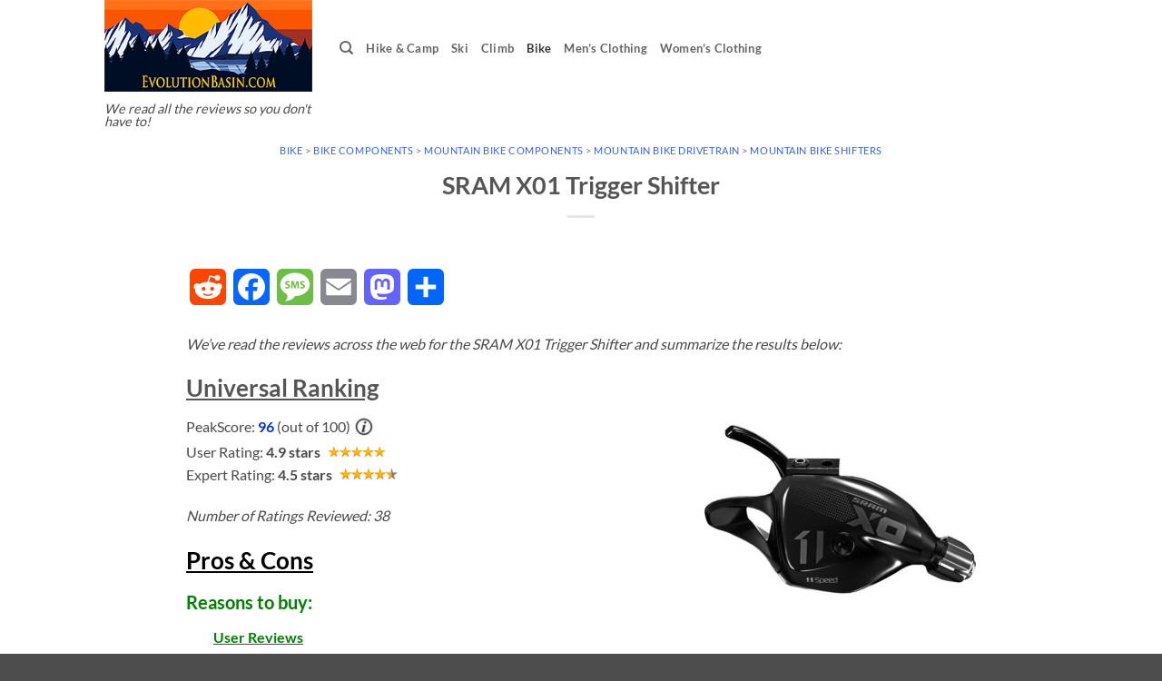

--- FILE ---
content_type: text/html; charset=utf-8
request_url: https://www.google.com/recaptcha/api2/aframe
body_size: 264
content:
<!DOCTYPE HTML><html><head><meta http-equiv="content-type" content="text/html; charset=UTF-8"></head><body><script nonce="80f2DttJvdTad8xhC-FA-g">/** Anti-fraud and anti-abuse applications only. See google.com/recaptcha */ try{var clients={'sodar':'https://pagead2.googlesyndication.com/pagead/sodar?'};window.addEventListener("message",function(a){try{if(a.source===window.parent){var b=JSON.parse(a.data);var c=clients[b['id']];if(c){var d=document.createElement('img');d.src=c+b['params']+'&rc='+(localStorage.getItem("rc::a")?sessionStorage.getItem("rc::b"):"");window.document.body.appendChild(d);sessionStorage.setItem("rc::e",parseInt(sessionStorage.getItem("rc::e")||0)+1);localStorage.setItem("rc::h",'1768885362052');}}}catch(b){}});window.parent.postMessage("_grecaptcha_ready", "*");}catch(b){}</script></body></html>